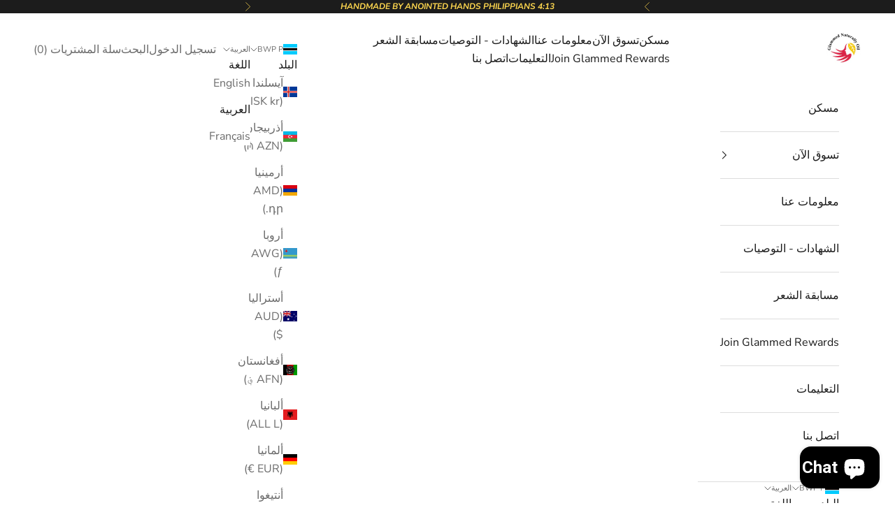

--- FILE ---
content_type: text/javascript; charset=utf-8
request_url: https://glammednaturallyoil.com/ar-bw/cart.js?icu=1
body_size: -329
content:
{"token":"d6f9d1f13a84691919278549d45c3898","note":null,"attributes":{},"original_total_price":0,"total_price":0,"total_discount":0,"total_weight":0.0,"item_count":0,"items":[],"requires_shipping":false,"currency":"BWP","items_subtotal_price":0,"cart_level_discount_applications":[],"discount_codes":[]}

--- FILE ---
content_type: text/javascript; charset=utf-8
request_url: https://glammednaturallyoil.com/ar-bw/cart.js
body_size: 1
content:
{"token":"c8c44ed8c4c6f4e5282f8d0d2f407b92","note":null,"attributes":{},"original_total_price":0,"total_price":0,"total_discount":0,"total_weight":0.0,"item_count":0,"items":[],"requires_shipping":false,"currency":"BWP","items_subtotal_price":0,"cart_level_discount_applications":[],"discount_codes":[]}

--- FILE ---
content_type: text/javascript; charset=utf-8
request_url: https://glammednaturallyoil.com/ar-bw/cart.js?icu=1
body_size: -745
content:
{"token":"7d03326704ad2ec1161c48dbdbb95310","note":null,"attributes":{},"original_total_price":0,"total_price":0,"total_discount":0,"total_weight":0.0,"item_count":0,"items":[],"requires_shipping":false,"currency":"BWP","items_subtotal_price":0,"cart_level_discount_applications":[],"discount_codes":[]}